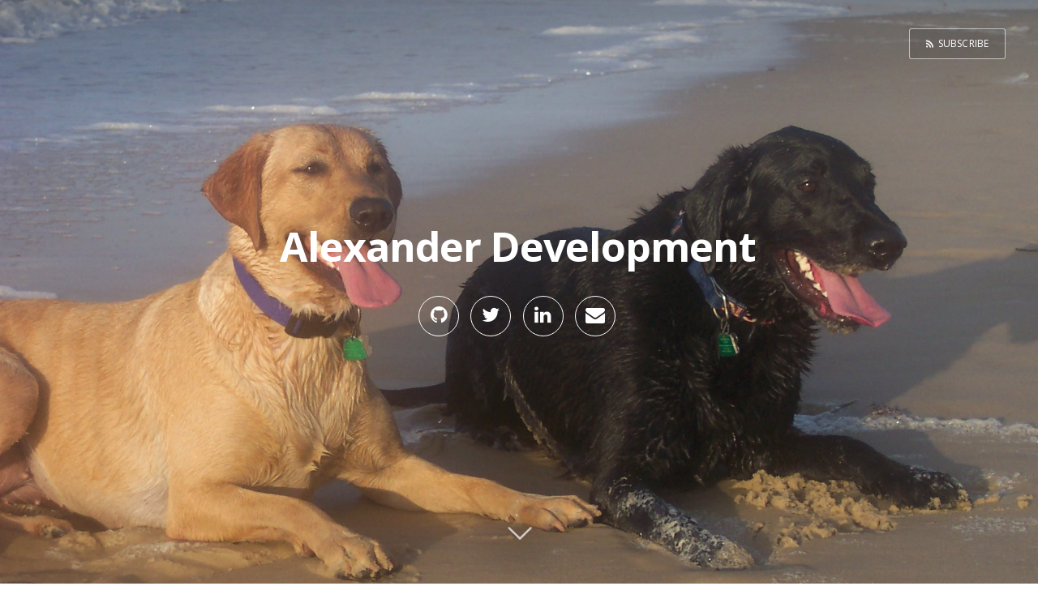

--- FILE ---
content_type: text/html; charset=utf-8
request_url: https://alexanderdevelopment.net/
body_size: 3599
content:
<!DOCTYPE html>
<html>
<head>
    <meta charset="utf-8" />
    <meta http-equiv="X-UA-Compatible" content="IE=edge" />

    <title>Alexander Development</title>
    <meta name="description" content="" />

    <meta name="HandheldFriendly" content="True" />
    <meta name="viewport" content="width=device-width, initial-scale=1.0" />

    <link rel="shortcut icon" href="/favicon.ico">

    <link rel="stylesheet" type="text/css" href="/assets/css/screen.css?v=34deaddd5e" />
    <link rel="stylesheet" type="text/css" href="/assets/css/prettyPhoto.css?v=34deaddd5e" />
    <link rel="stylesheet" type="text/css" href="/assets/css/prettify.css?v=34deaddd5e" />
    <link rel="stylesheet" href="//maxcdn.bootstrapcdn.com/font-awesome/4.3.0/css/font-awesome.min.css">
    <link rel="stylesheet" type="text/css" href="//fonts.googleapis.com/css?family=Merriweather:300,700,700italic,300italic|Open+Sans:700,400" />

    <link rel="shortcut icon" href="/favicon.ico" type="image/x-icon" />
    <link rel="canonical" href="https://alexanderdevelopment.net/" />
    <meta name="referrer" content="no-referrer-when-downgrade" />
    <link rel="next" href="https://alexanderdevelopment.net/page/2/" />
    
    <meta property="og:site_name" content="Alexander Development" />
    <meta property="og:type" content="website" />
    <meta property="og:title" content="Alexander Development" />
    <meta property="og:url" content="https://alexanderdevelopment.net/" />
    <meta property="og:image" content="https://alexanderdevelopment.net/content/images/2015/02/max-chloe.jpg" />
    <meta name="twitter:card" content="summary_large_image" />
    <meta name="twitter:title" content="Alexander Development" />
    <meta name="twitter:url" content="https://alexanderdevelopment.net/" />
    <meta name="twitter:image" content="https://alexanderdevelopment.net/content/images/2015/02/max-chloe.jpg" />
    <meta property="og:image:width" content="2046" />
    <meta property="og:image:height" content="1173" />
    
    <script type="application/ld+json">
{
    "@context": "https://schema.org",
    "@type": "Website",
    "publisher": {
        "@type": "Organization",
        "name": "Alexander Development",
        "logo": {
            "@type": "ImageObject",
            "url": "https://alexanderdevelopment.net/favicon.ico",
            "width": 60,
            "height": 60
        }
    },
    "url": "https://alexanderdevelopment.net/",
    "image": {
        "@type": "ImageObject",
        "url": "https://alexanderdevelopment.net/content/images/2015/02/max-chloe.jpg",
        "width": 2046,
        "height": 1173
    },
    "mainEntityOfPage": {
        "@type": "WebPage",
        "@id": "https://alexanderdevelopment.net/"
    }
}
    </script>

    <script type="text/javascript" src="/public/ghost-sdk.min.js?v=34deaddd5e"></script>
<script type="text/javascript">
ghost.init({
	clientId: "ghost-frontend",
	clientSecret: "f2aab771dbac"
});
</script>
    <meta name="generator" content="Ghost 1.20" />
    <link rel="alternate" type="application/rss+xml" title="Alexander Development" href="https://alexanderdevelopment.net/rss/" />
    <meta name="google-site-verification" content="OAtyxnG2Ee8NczicodhwcFVl99Hiy1hT-xyctZW4OTI" />
</head>
<body class="home-template">

    
<header class="main-header " style="background-image: url(/content/images/2015/02/max-chloe.jpg)">
    <nav class="main-nav overlay clearfix">
        
        <a class="subscribe-button icon-feed" href="https://alexanderdevelopment.net/rss/">Subscribe</a> 
    </nav>
    <div class="vertical">
        <div class="main-header-content inner">
            <h1 class="page-title">Alexander Development</h1>
            <h2 class="page-description"></h2>
            <ul class="list-inline">
    <li><a href="https://github.com/lucasalexander" target="_blank" class="btn-social btn-outline" data-toggle="tooltip" data-placement="top" title="Github"><i class="fa fa-fw fa-github"></i></a>
    </li>
    <li><a href="https://twitter.com/lucas_is" target="_blank" class="btn-social btn-outline" title="Twitter"><i class="fa fa-fw fa-twitter"></i></a>
    </li>
    <li><a href="http://www.linkedin.com/in/lucasalexander/" target="_blank" class="btn-social btn-outline" title="LinkedIn"><i class="fa fa-fw fa-linkedin"></i></a>
    </li>
    <li><a href="mailto:lucas@alexanderdevelopment.net" target="_blank" class="btn-social btn-outline" title="Email"><i class="fa fa-fw fa-envelope"></i></a>
    </li>  
</ul>
        </div>
    </div>
    <a class="scroll-down icon-arrow-left" href="#content" data-offset="-45"><span class="hidden">Scroll Down</span></a>
</header>

<main id="content" class="content" role="main">

    <div class="extra-pagination inner">
    <nav class="pagination" role="navigation">
    <span class="page-number">Page 1 of 29</span>
        <a class="older-posts" href="/page/2/">Older Posts <span aria-hidden="true">&rarr;</span></a>
</nav>

</div>

<article class="post tag-raspberry-pi tag-arduino tag-python">
    <header class="post-header">
        <h2 class="post-title"><a href="/post/2018/10/26/a-motion-activated-spider-for-halloween-with-an-arduino-and-a-raspberry-pi/">A motion-activated spider for Halloween with an Arduino and a Raspberry Pi</a></h2>
    </header>
    <section class="post-excerpt">
        <p>Every year my family hangs a large decorative spider over our doorway for Halloween. This year I decided to make it flash red LED eyes and play a random assortment of spooky sounds (including, but not limited to, bats, chains and the Vincent Price laugh from &quot;Thriller&quot;) when <a class="read-more" href="/post/2018/10/26/a-motion-activated-spider-for-halloween-with-an-arduino-and-a-raspberry-pi/">&raquo;</a></p>
    </section>
    <footer class="post-meta">
        <img class="author-thumb" src="/content/images/2018/01/diesel.jpg" alt="Author image" nopin="nopin" />
        <a href="/author/lucas/">Lucas Alexander</a> on October 26, 2018  in <a href="/tag/raspberry-pi/">Raspberry Pi</a>, <a href="/tag/arduino/">Arduino</a>, <a href="/tag/python/">Python</a>
    </footer>
</article>
<article class="post tag-microsoft-dynamics-crm tag-dynamics-365 tag-openfaas tag-serverless tag-c-sharp tag-integration">
    <header class="post-header">
        <h2 class="post-title"><a href="/post/2018/07/05/building-a-custom-dynamics-365-data-interface-with-openfaas/">Building a custom Dynamics 365 data interface with OpenFaaS</a></h2>
    </header>
    <section class="post-excerpt">
        <p>Over the past several months, I've been doing a lot of work with OpenFaaS in my spare time, and in today's post I will show how you can use it to easily build and deploy a custom web service interface for data in a Dynamics 365 Customer Engagement online tenant. <a class="read-more" href="/post/2018/07/05/building-a-custom-dynamics-365-data-interface-with-openfaas/">&raquo;</a></p>
    </section>
    <footer class="post-meta">
        <img class="author-thumb" src="/content/images/2018/01/diesel.jpg" alt="Author image" nopin="nopin" />
        <a href="/author/lucas/">Lucas Alexander</a> on July 5, 2018  in <a href="/tag/microsoft-dynamics-crm/">Microsoft Dynamics CRM</a>, <a href="/tag/dynamics-365/">Dynamics 365</a>, <a href="/tag/openfaas/">OpenFaaS</a>, <a href="/tag/serverless/">serverless</a>, <a href="/tag/c-sharp/">C#</a>, <a href="/tag/integration/">integration</a>
    </footer>
</article>
<article class="post tag-openfaas tag-docker tag-kubernetes tag-azure tag-serverless">
    <header class="post-header">
        <h2 class="post-title"><a href="/post/2018/05/31/installing-and-securing-openfaas-on-an-aks/">Installing and securing OpenFaaS on an AKS cluster</a></h2>
    </header>
    <section class="post-excerpt">
        <p>A few months back, I wrote a guide for installing and locking down OpenFaaS in a Docker Swarm running on Google Cloud Platform virtual machines. Today I want to share a step-by-step guide that shows how to install OpenFaaS on a new Azure Kubernetes Service (AKS) cluster using an Nginx <a class="read-more" href="/post/2018/05/31/installing-and-securing-openfaas-on-an-aks/">&raquo;</a></p>
    </section>
    <footer class="post-meta">
        <img class="author-thumb" src="/content/images/2018/01/diesel.jpg" alt="Author image" nopin="nopin" />
        <a href="/author/lucas/">Lucas Alexander</a> on May 31, 2018  in <a href="/tag/openfaas/">OpenFaaS</a>, <a href="/tag/docker/">Docker</a>, <a href="/tag/kubernetes/">Kubernetes</a>, <a href="/tag/azure/">Azure</a>, <a href="/tag/serverless/">serverless</a>
    </footer>
</article>
<article class="post tag-microsoft-dynamics-crm tag-dynamics-365 tag-c-sharp tag-integration">
    <header class="post-header">
        <h2 class="post-title"><a href="/post/2018/05/28/using-dynamics-365-virtual-entities-to-show-data-from-an-external-organization/">Using Dynamics 365 virtual entities to show data from an external organization</a></h2>
    </header>
    <section class="post-excerpt">
        <p>I was recently asked to be a guest on the third-anniversary episode of the CRM Audio podcast. While I was there George Doubinski challenged me to create a plugin in one Dynamics 365 organization to retrieve records from another Dynamics 365 organization so they could be displayed as virtual entities. <a class="read-more" href="/post/2018/05/28/using-dynamics-365-virtual-entities-to-show-data-from-an-external-organization/">&raquo;</a></p>
    </section>
    <footer class="post-meta">
        <img class="author-thumb" src="/content/images/2018/01/diesel.jpg" alt="Author image" nopin="nopin" />
        <a href="/author/lucas/">Lucas Alexander</a> on May 28, 2018  in <a href="/tag/microsoft-dynamics-crm/">Microsoft Dynamics CRM</a>, <a href="/tag/dynamics-365/">Dynamics 365</a>, <a href="/tag/c-sharp/">C#</a>, <a href="/tag/integration/">integration</a>
    </footer>
</article>
<article class="post tag-microsoft-dynamics-crm tag-dynamics-365 tag-python tag-serverless tag-docker">
    <header class="post-header">
        <h2 class="post-title"><a href="/post/2018/05/19/an-azure-ad-oauth2-helper-microservice/">An Azure AD OAuth 2 helper microservice</a></h2>
    </header>
    <section class="post-excerpt">
        <p>One of the biggest trends in systems architecture these days is the use of &quot;serverless&quot; functions like Azure Functions, Amazon Lambda and OpenFaas. Because these functions are stateless, if you want to use a purely serverless approach to work with resources secured using Azure Active Directory like Dynamics <a class="read-more" href="/post/2018/05/19/an-azure-ad-oauth2-helper-microservice/">&raquo;</a></p>
    </section>
    <footer class="post-meta">
        <img class="author-thumb" src="/content/images/2018/01/diesel.jpg" alt="Author image" nopin="nopin" />
        <a href="/author/lucas/">Lucas Alexander</a> on May 19, 2018  in <a href="/tag/microsoft-dynamics-crm/">Microsoft Dynamics CRM</a>, <a href="/tag/dynamics-365/">Dynamics 365</a>, <a href="/tag/python/">Python</a>, <a href="/tag/serverless/">serverless</a>, <a href="/tag/docker/">Docker</a>
    </footer>
</article>

<nav class="pagination" role="navigation">
    <span class="page-number">Page 1 of 29</span>
        <a class="older-posts" href="/page/2/">Older Posts <span aria-hidden="true">&rarr;</span></a>
</nav>


</main>
    <footer class="site-footer">
            <div class="nav-footer">
              <a href="/about">ABOUT</a>&nbsp;&nbsp;&nbsp;<a href="/links">LINKS</a>
            </div>
            <div class="social-footer">
              <ul class="list-inline">
    <li><a href="https://github.com/lucasalexander" target="_blank" class="btn-social btn-outline" data-toggle="tooltip" data-placement="top" title="Github"><i class="fa fa-fw fa-github"></i></a>
    </li>
    <li><a href="https://twitter.com/lucas_is" target="_blank" class="btn-social btn-outline" title="Twitter"><i class="fa fa-fw fa-twitter"></i></a>
    </li>
    <li><a href="http://www.linkedin.com/in/lucasalexander/" target="_blank" class="btn-social btn-outline" title="LinkedIn"><i class="fa fa-fw fa-linkedin"></i></a>
    </li>
    <li><a href="mailto:lucas@alexanderdevelopment.net" target="_blank" class="btn-social btn-outline" title="Email"><i class="fa fa-fw fa-envelope"></i></a>
    </li>  
</ul>
            </div>
    
        <section class="copyright"><a href="https://alexanderdevelopment.net">Lucas Alexander</a> &copy; 2026</section>
    </footer>

    <!-- You can safely delete this line if your theme does not require jQuery -->
<script type="text/javascript" src="https://code.jquery.com/jquery-1.11.3.min.js"></script>

    <script type="text/javascript" src="/assets/js/jquery.fitvids.js?v=34deaddd5e"></script>
    <script type="text/javascript" src="/assets/js/index.js?v=34deaddd5e"></script>
    <script type="text/javascript" src="/assets/js/prettify/prettify.js?v=34deaddd5e"></script>
    <script type="text/javascript" src="/assets/js/prettify/lpa_run_prettify.js?v=34deaddd5e"></script>
    <script type="text/javascript" src="/assets/js/jquery.prettyPhoto.js?v=34deaddd5e"></script>
    <script type="text/javascript" src="/assets/js/PrettyPhotoStarter.js?v=34deaddd5e"></script>
    <script>
      (function(i,s,o,g,r,a,m){i['GoogleAnalyticsObject']=r;i[r]=i[r]||function(){
      (i[r].q=i[r].q||[]).push(arguments)},i[r].l=1*new Date();a=s.createElement(o),
      m=s.getElementsByTagName(o)[0];a.async=1;a.src=g;m.parentNode.insertBefore(a,m)
      })(window,document,'script','//www.google-analytics.com/analytics.js','ga');

      ga('create', 'UA-37582116-1', 'auto');
      ga('send', 'pageview');

    </script>
</body>
</html>


--- FILE ---
content_type: text/plain
request_url: https://www.google-analytics.com/j/collect?v=1&_v=j102&a=1177418814&t=pageview&_s=1&dl=https%3A%2F%2Falexanderdevelopment.net%2F&ul=en-us%40posix&dt=Alexander%20Development&sr=1280x720&vp=1280x720&_u=IEBAAEABAAAAACAAI~&jid=61561298&gjid=1774726232&cid=2083232097.1768687982&tid=UA-37582116-1&_gid=626478050.1768687982&_r=1&_slc=1&z=238287833
body_size: -453
content:
2,cG-779EB7LPNM

--- FILE ---
content_type: application/javascript; charset=UTF-8
request_url: https://alexanderdevelopment.net/assets/js/prettify/lpa_run_prettify.js?v=34deaddd5e
body_size: -16
content:
$(document).ready(function () {
$('pre code').attr('class', 'prettyprint linenums');
prettyPrint();
});
